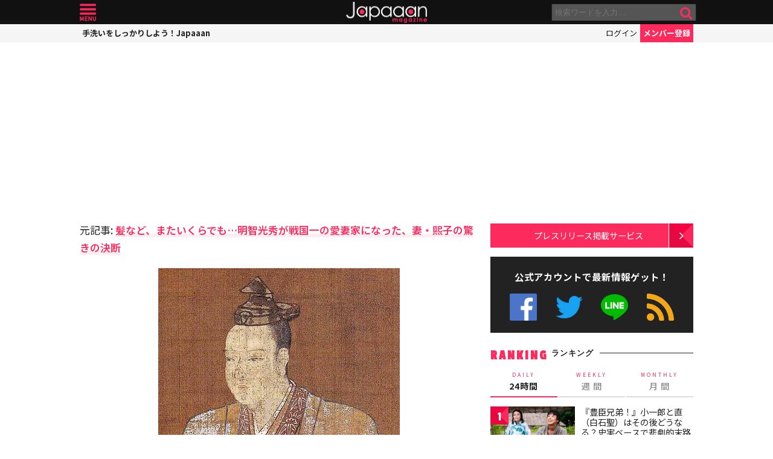

--- FILE ---
content_type: text/html; charset=UTF-8
request_url: https://mag.japaaan.com/ajax_rank?range=weekly
body_size: 3232
content:


<div class="items">

<article class="">
	<b class="rank">1</b>	<a href="https://mag.japaaan.com/archives/265222" title="『豊臣兄弟！』藤吉郎と小一郎の初恋の結末…史実から直(白石聖)と寧々(浜辺美波)の真逆の運命を辿る" class="thumb"><img loading="lazy" width="200" height="121" src="https://mag.japaaan.com/wp-content/uploads/2026/01/1c7d728b51e42040b818a966071b5986-200x121.jpg" data-src_="https://mag.japaaan.com/wp-content/uploads/2026/01/1c7d728b51e42040b818a966071b5986-200x121.jpg" alt="『豊臣兄弟！』藤吉郎と小一郎の初恋の結末…史実から直(白石聖)と寧々(浜辺美波)の真逆の運命を辿る"></a>
	<div>
	<h2><a href="https://mag.japaaan.com/archives/265222" title="『豊臣兄弟！』藤吉郎と小一郎の初恋の結末…史実から直(白石聖)と寧々(浜辺美波)の真逆の運命を辿る">『豊臣兄弟！』藤吉郎と小一郎の初恋の結末…史実から直(白石聖)と寧々(浜辺美波)の真逆の運命を辿る</a></h2>
	<span class="cat"><a href="https://mag.japaaan.com/" title=""></a></span>
	</div>
</article>

<article class="">
	<b class="rank">2</b>	<a href="https://mag.japaaan.com/archives/265613" title="『豊臣兄弟！』小一郎と直（白石聖）はその後どうなる？史実ベースで悲劇的末路や二人の子供を考察" class="thumb"><img loading="lazy" width="200" height="121" src="https://mag.japaaan.com/wp-content/uploads/2026/01/640417d587759ef5f7799be548ffe481-200x121.jpg" data-src_="https://mag.japaaan.com/wp-content/uploads/2026/01/640417d587759ef5f7799be548ffe481-200x121.jpg" alt="『豊臣兄弟！』小一郎と直（白石聖）はその後どうなる？史実ベースで悲劇的末路や二人の子供を考察"></a>
	<div>
	<h2><a href="https://mag.japaaan.com/archives/265613" title="『豊臣兄弟！』小一郎と直（白石聖）はその後どうなる？史実ベースで悲劇的末路や二人の子供を考察">『豊臣兄弟！』小一郎と直（白石聖）はその後どうなる？史実ベースで悲劇的末路や二人の子供を考察</a></h2>
	<span class="cat"><a href="https://mag.japaaan.com/" title=""></a></span>
	</div>
</article>

<article class="">
	<b class="rank">3</b>	<a href="https://mag.japaaan.com/archives/265136" title="【豊臣兄弟！】で織田信長(小栗旬)を刺客から守った丹羽兵蔵とは？史料『信長公記』に当時の記録が！" class="thumb"><img loading="lazy" width="200" height="121" src="https://mag.japaaan.com/wp-content/uploads/2026/01/3c96fcb90290a2da6773ecabd43d73a6-1-200x121.jpg" data-src_="https://mag.japaaan.com/wp-content/uploads/2026/01/3c96fcb90290a2da6773ecabd43d73a6-1-200x121.jpg" alt="【豊臣兄弟！】で織田信長(小栗旬)を刺客から守った丹羽兵蔵とは？史料『信長公記』に当時の記録が！"></a>
	<div>
	<h2><a href="https://mag.japaaan.com/archives/265136" title="【豊臣兄弟！】で織田信長(小栗旬)を刺客から守った丹羽兵蔵とは？史料『信長公記』に当時の記録が！">【豊臣兄弟！】で織田信長(小栗旬)を刺客から守った丹羽兵蔵とは？史料『信長公記』に当時の記録が！</a></h2>
	<span class="cat"><a href="https://mag.japaaan.com/" title=""></a></span>
	</div>
</article>

<article class="">
	<b class="rank">4</b>	<a href="https://mag.japaaan.com/archives/265248" title="江戸のインフラは先進国レベル！近代化に出遅れたはずの江戸時代、実は産業技術の高さにペリーも驚いていた" class="thumb"><img loading="lazy" width="200" height="121" src="https://mag.japaaan.com/wp-content/uploads/2026/01/koshashin-200x121.jpg" data-src_="https://mag.japaaan.com/wp-content/uploads/2026/01/koshashin-200x121.jpg" alt="江戸のインフラは先進国レベル！近代化に出遅れたはずの江戸時代、実は産業技術の高さにペリーも驚いていた"></a>
	<div>
	<h2><a href="https://mag.japaaan.com/archives/265248" title="江戸のインフラは先進国レベル！近代化に出遅れたはずの江戸時代、実は産業技術の高さにペリーも驚いていた">江戸のインフラは先進国レベル！近代化に出遅れたはずの江戸時代、実は産業技術の高さにペリーも驚いていた</a></h2>
	<span class="cat"><a href="https://mag.japaaan.com/" title=""></a></span>
	</div>
</article>

<article class="">
	<b class="rank">5</b>	<a href="https://mag.japaaan.com/archives/264980" title="超人気で完売中だったハローキティ、マイメロディ、クロミのキュートな“木製だるま”が遂に再発売決定！" class="thumb"><img loading="lazy" width="200" height="121" src="https://mag.japaaan.com/wp-content/uploads/2026/01/9129abe9766cd5bb36a3b42f95a338c1-200x121.jpg" data-src_="https://mag.japaaan.com/wp-content/uploads/2026/01/9129abe9766cd5bb36a3b42f95a338c1-200x121.jpg" alt="超人気で完売中だったハローキティ、マイメロディ、クロミのキュートな“木製だるま”が遂に再発売決定！"></a>
	<div>
	<h2><a href="https://mag.japaaan.com/archives/264980" title="超人気で完売中だったハローキティ、マイメロディ、クロミのキュートな“木製だるま”が遂に再発売決定！">超人気で完売中だったハローキティ、マイメロディ、クロミのキュートな“木製だるま”が遂に再発売決定！</a></h2>
	<span class="cat"><a href="https://mag.japaaan.com/" title=""></a></span>
	</div>
</article>

<article class="">
	<b class="rank">6</b>	<a href="https://mag.japaaan.com/archives/265323" title="『豊臣兄弟！』で藤吉郎を裏切った横川甚内（勝村政信）は実在した？調査した結果がコチラ" class="thumb"><img loading="lazy" width="200" height="121" src="https://mag.japaaan.com/wp-content/uploads/2026/01/imageeyecatch-200x121.jpg" data-src_="https://mag.japaaan.com/wp-content/uploads/2026/01/imageeyecatch-200x121.jpg" alt="『豊臣兄弟！』で藤吉郎を裏切った横川甚内（勝村政信）は実在した？調査した結果がコチラ"></a>
	<div>
	<h2><a href="https://mag.japaaan.com/archives/265323" title="『豊臣兄弟！』で藤吉郎を裏切った横川甚内（勝村政信）は実在した？調査した結果がコチラ">『豊臣兄弟！』で藤吉郎を裏切った横川甚内（勝村政信）は実在した？調査した結果がコチラ</a></h2>
	<span class="cat"><a href="https://mag.japaaan.com/" title=""></a></span>
	</div>
</article>

<article class="rank_bottom no7">
	<b class="rank">7</b>	<a href="https://mag.japaaan.com/archives/264712" title="「明治維新＝近代の始まり」は古い常識——“近代日本”はペリー来航時すでに始まっていた！" class="thumb"><img loading="lazy" width="200" height="121" src="https://mag.japaaan.com/wp-content/uploads/2026/01/pperitetoku-200x121.jpg" data-src_="https://mag.japaaan.com/wp-content/uploads/2026/01/pperitetoku-200x121.jpg" alt="「明治維新＝近代の始まり」は古い常識——“近代日本”はペリー来航時すでに始まっていた！"></a>
	<div>
	<h2><a href="https://mag.japaaan.com/archives/264712" title="「明治維新＝近代の始まり」は古い常識——“近代日本”はペリー来航時すでに始まっていた！">「明治維新＝近代の始まり」は古い常識——“近代日本”はペリー来航時すでに始まっていた！</a></h2>
	<span class="cat"><a href="https://mag.japaaan.com/" title=""></a></span>
	</div>
</article>

<article class="rank_bottom no8">
	<b class="rank">8</b>	<a href="https://mag.japaaan.com/archives/265856" title="『豊臣兄弟！』あれは不穏な伏線！？藤吉郎に容赦ない稽古をつけた城戸小左衛門の正体と今後の展開" class="thumb"><img loading="lazy" width="200" height="121" src="https://mag.japaaan.com/wp-content/uploads/2026/01/ebe052c97b861d8e12e36c895667c666-200x121.jpg" data-src_="https://mag.japaaan.com/wp-content/uploads/2026/01/ebe052c97b861d8e12e36c895667c666-200x121.jpg" alt="『豊臣兄弟！』あれは不穏な伏線！？藤吉郎に容赦ない稽古をつけた城戸小左衛門の正体と今後の展開"></a>
	<div>
	<h2><a href="https://mag.japaaan.com/archives/265856" title="『豊臣兄弟！』あれは不穏な伏線！？藤吉郎に容赦ない稽古をつけた城戸小左衛門の正体と今後の展開">『豊臣兄弟！』あれは不穏な伏線！？藤吉郎に容赦ない稽古をつけた城戸小左衛門の正体と今後の展開</a></h2>
	<span class="cat"><a href="https://mag.japaaan.com/" title=""></a></span>
	</div>
</article>

<article class="rank_bottom no9">
	<b class="rank">9</b>	<a href="https://mag.japaaan.com/archives/264936" title="「豊臣兄弟！」小一郎はなぜ藤吉郎を恐れた？信長お忍び現場作業！テンポの良さに期待大の第1回を考察" class="thumb"><img loading="lazy" width="200" height="121" src="https://mag.japaaan.com/wp-content/uploads/2026/01/d3cc455974add5bd85100ce87410e9bf-200x121.jpg" data-src_="https://mag.japaaan.com/wp-content/uploads/2026/01/d3cc455974add5bd85100ce87410e9bf-200x121.jpg" alt="「豊臣兄弟！」小一郎はなぜ藤吉郎を恐れた？信長お忍び現場作業！テンポの良さに期待大の第1回を考察"></a>
	<div>
	<h2><a href="https://mag.japaaan.com/archives/264936" title="「豊臣兄弟！」小一郎はなぜ藤吉郎を恐れた？信長お忍び現場作業！テンポの良さに期待大の第1回を考察">「豊臣兄弟！」小一郎はなぜ藤吉郎を恐れた？信長お忍び現場作業！テンポの良さに期待大の第1回を考察</a></h2>
	<span class="cat"><a href="https://mag.japaaan.com/" title=""></a></span>
	</div>
</article>

<article class="rank_bottom no10">
	<b class="rank">10</b>	<a href="https://mag.japaaan.com/archives/264956" title="「豊臣兄弟！」直が早くも結婚？信長は岩倉城攻め！次回1月11日放送のあらすじ＆場面写真、相関図が公開" class="thumb"><img loading="lazy" width="200" height="121" src="https://mag.japaaan.com/wp-content/uploads/2026/01/imgi_101_4LG611Z8VP-eyecatches_a0ad85c9a49796279082a0271b9dc8ea-200x121.jpg" data-src_="https://mag.japaaan.com/wp-content/uploads/2026/01/imgi_101_4LG611Z8VP-eyecatches_a0ad85c9a49796279082a0271b9dc8ea-200x121.jpg" alt="「豊臣兄弟！」直が早くも結婚？信長は岩倉城攻め！次回1月11日放送のあらすじ＆場面写真、相関図が公開"></a>
	<div>
	<h2><a href="https://mag.japaaan.com/archives/264956" title="「豊臣兄弟！」直が早くも結婚？信長は岩倉城攻め！次回1月11日放送のあらすじ＆場面写真、相関図が公開">「豊臣兄弟！」直が早くも結婚？信長は岩倉城攻め！次回1月11日放送のあらすじ＆場面写真、相関図が公開</a></h2>
	<span class="cat"><a href="https://mag.japaaan.com/" title=""></a></span>
	</div>
</article>

<article class="rank_bottom no11">
	<b class="rank">11</b>	<a href="https://mag.japaaan.com/archives/264805" title="1月4日放送、大河【豊臣兄弟！】超予習まとめ＆相関図——秀長の生涯、正室・側室、重要な家臣たち" class="thumb"><img loading="lazy" width="200" height="121" src="https://mag.japaaan.com/wp-content/uploads/2026/01/imgi_124_P52L88MYXY-eyecatch_90366df12a3901993c40d9f6328a7dd5-200x121.jpg" data-src_="https://mag.japaaan.com/wp-content/uploads/2026/01/imgi_124_P52L88MYXY-eyecatch_90366df12a3901993c40d9f6328a7dd5-200x121.jpg" alt="1月4日放送、大河【豊臣兄弟！】超予習まとめ＆相関図——秀長の生涯、正室・側室、重要な家臣たち"></a>
	<div>
	<h2><a href="https://mag.japaaan.com/archives/264805" title="1月4日放送、大河【豊臣兄弟！】超予習まとめ＆相関図——秀長の生涯、正室・側室、重要な家臣たち">1月4日放送、大河【豊臣兄弟！】超予習まとめ＆相関図——秀長の生涯、正室・側室、重要な家臣たち</a></h2>
	<span class="cat"><a href="https://mag.japaaan.com/" title=""></a></span>
	</div>
</article>

<article class="rank_bottom no12">
	<b class="rank">12</b>	<a href="https://mag.japaaan.com/archives/264687" title="なぜ伊勢神宮が「日本人の総氏神」と称され別格扱いされるのか？——神社と神様の素朴な疑問【前編】" class="thumb"><img loading="lazy" width="200" height="121" src="https://mag.japaaan.com/wp-content/uploads/2026/01/d375603d3abf1b8d6ee708be1650581c-scaled-200x121.jpg" data-src_="https://mag.japaaan.com/wp-content/uploads/2026/01/d375603d3abf1b8d6ee708be1650581c-scaled-200x121.jpg" alt="なぜ伊勢神宮が「日本人の総氏神」と称され別格扱いされるのか？——神社と神様の素朴な疑問【前編】"></a>
	<div>
	<h2><a href="https://mag.japaaan.com/archives/264687" title="なぜ伊勢神宮が「日本人の総氏神」と称され別格扱いされるのか？——神社と神様の素朴な疑問【前編】">なぜ伊勢神宮が「日本人の総氏神」と称され別格扱いされるのか？——神社と神様の素朴な疑問【前編】</a></h2>
	<span class="cat"><a href="https://mag.japaaan.com/" title=""></a></span>
	</div>
</article>

<article class="rank_bottom no13">
	<b class="rank">13</b>	<a href="https://mag.japaaan.com/archives/265792" title="仙台銘菓「萩の月」の冬季限定チョコ味「萩の調」が今年も期間限定で発売！" class="thumb"><img loading="lazy" width="200" height="121" src="https://mag.japaaan.com/wp-content/uploads/2026/01/2ad7fa2b4bc7b51536af7969d2d1fde0-1-200x121.jpg" data-src_="https://mag.japaaan.com/wp-content/uploads/2026/01/2ad7fa2b4bc7b51536af7969d2d1fde0-1-200x121.jpg" alt="仙台銘菓「萩の月」の冬季限定チョコ味「萩の調」が今年も期間限定で発売！"></a>
	<div>
	<h2><a href="https://mag.japaaan.com/archives/265792" title="仙台銘菓「萩の月」の冬季限定チョコ味「萩の調」が今年も期間限定で発売！">仙台銘菓「萩の月」の冬季限定チョコ味「萩の調」が今年も期間限定で発売！</a></h2>
	<span class="cat"><a href="https://mag.japaaan.com/" title=""></a></span>
	</div>
</article>

<article class="rank_bottom no14">
	<b class="rank">14</b>	<a href="https://mag.japaaan.com/archives/264575" title="なんと400語以上あると言われる日本語の「雨の呼び名」情緒あふれる素敵な呼称を一挙ご紹介！" class="thumb"><img loading="lazy" width="200" height="121" src="https://mag.japaaan.com/wp-content/uploads/2025/12/amenoyobina-200x121.jpg" data-src_="https://mag.japaaan.com/wp-content/uploads/2025/12/amenoyobina-200x121.jpg" alt="なんと400語以上あると言われる日本語の「雨の呼び名」情緒あふれる素敵な呼称を一挙ご紹介！"></a>
	<div>
	<h2><a href="https://mag.japaaan.com/archives/264575" title="なんと400語以上あると言われる日本語の「雨の呼び名」情緒あふれる素敵な呼称を一挙ご紹介！">なんと400語以上あると言われる日本語の「雨の呼び名」情緒あふれる素敵な呼称を一挙ご紹介！</a></h2>
	<span class="cat"><a href="https://mag.japaaan.com/" title=""></a></span>
	</div>
</article>

<article class="rank_bottom no15">
	<b class="rank">15</b>	<a href="https://mag.japaaan.com/archives/264648" title="織田信長が小姓を呼びつけておいて「何でもない」実は“試して”いた、信長の繊細すぎる人材登用術" class="thumb"><img loading="lazy" width="200" height="121" src="https://mag.japaaan.com/wp-content/uploads/2025/12/89fe9782e61098eafed4bf6249ce56cd-200x121.jpg" data-src_="https://mag.japaaan.com/wp-content/uploads/2025/12/89fe9782e61098eafed4bf6249ce56cd-200x121.jpg" alt="織田信長が小姓を呼びつけておいて「何でもない」実は“試して”いた、信長の繊細すぎる人材登用術"></a>
	<div>
	<h2><a href="https://mag.japaaan.com/archives/264648" title="織田信長が小姓を呼びつけておいて「何でもない」実は“試して”いた、信長の繊細すぎる人材登用術">織田信長が小姓を呼びつけておいて「何でもない」実は“試して”いた、信長の繊細すぎる人材登用術</a></h2>
	<span class="cat"><a href="https://mag.japaaan.com/" title=""></a></span>
	</div>
</article>

<article class="rank_bottom no16">
	<b class="rank">16</b>	<a href="https://mag.japaaan.com/archives/265546" title="『豊臣兄弟！』小一郎(仲野太賀)と直(白石聖)、身分違いの結婚？絶望から武士の道へ…第2回放送を考察" class="thumb"><img loading="lazy" width="200" height="121" src="https://mag.japaaan.com/wp-content/uploads/2026/01/419f7cf75ec47d3ea24b2d67150cbc57-200x121.jpg" data-src_="https://mag.japaaan.com/wp-content/uploads/2026/01/419f7cf75ec47d3ea24b2d67150cbc57-200x121.jpg" alt="『豊臣兄弟！』小一郎(仲野太賀)と直(白石聖)、身分違いの結婚？絶望から武士の道へ…第2回放送を考察"></a>
	<div>
	<h2><a href="https://mag.japaaan.com/archives/265546" title="『豊臣兄弟！』小一郎(仲野太賀)と直(白石聖)、身分違いの結婚？絶望から武士の道へ…第2回放送を考察">『豊臣兄弟！』小一郎(仲野太賀)と直(白石聖)、身分違いの結婚？絶望から武士の道へ…第2回放送を考察</a></h2>
	<span class="cat"><a href="https://mag.japaaan.com/" title=""></a></span>
	</div>
</article>

<article class="rank_bottom no17">
	<b class="rank">17</b>	<a href="https://mag.japaaan.com/archives/264683" title="映画『国宝』がついにIMAX、DolbyCinemaでの上映が決定！1月16日よりIMAX上映スタート" class="thumb"><img loading="lazy" width="200" height="121" src="https://mag.japaaan.com/wp-content/uploads/2026/01/eigakokuhou-200x121.jpg" data-src_="https://mag.japaaan.com/wp-content/uploads/2026/01/eigakokuhou-200x121.jpg" alt="映画『国宝』がついにIMAX、DolbyCinemaでの上映が決定！1月16日よりIMAX上映スタート"></a>
	<div>
	<h2><a href="https://mag.japaaan.com/archives/264683" title="映画『国宝』がついにIMAX、DolbyCinemaでの上映が決定！1月16日よりIMAX上映スタート">映画『国宝』がついにIMAX、DolbyCinemaでの上映が決定！1月16日よりIMAX上映スタート</a></h2>
	<span class="cat"><a href="https://mag.japaaan.com/" title=""></a></span>
	</div>
</article>

<article class="rank_bottom no18">
	<b class="rank">18</b>	<a href="https://mag.japaaan.com/archives/265579" title="「豊臣兄弟！」直が寧々の侍女に＆今川義元 登場！次回1月18日放送のあらすじ＆場面写真、相関図が公開" class="thumb"><img loading="lazy" width="200" height="121" src="https://mag.japaaan.com/wp-content/uploads/2026/01/imgi_90_5GNQ8QWWNV-eyecatches_c173bbec2db182baa1c123af09da00f6-200x121.jpg" data-src_="https://mag.japaaan.com/wp-content/uploads/2026/01/imgi_90_5GNQ8QWWNV-eyecatches_c173bbec2db182baa1c123af09da00f6-200x121.jpg" alt="「豊臣兄弟！」直が寧々の侍女に＆今川義元 登場！次回1月18日放送のあらすじ＆場面写真、相関図が公開"></a>
	<div>
	<h2><a href="https://mag.japaaan.com/archives/265579" title="「豊臣兄弟！」直が寧々の侍女に＆今川義元 登場！次回1月18日放送のあらすじ＆場面写真、相関図が公開">「豊臣兄弟！」直が寧々の侍女に＆今川義元 登場！次回1月18日放送のあらすじ＆場面写真、相関図が公開</a></h2>
	<span class="cat"><a href="https://mag.japaaan.com/" title=""></a></span>
	</div>
</article>

<article class="rank_bottom no19">
	<b class="rank">19</b>	<a href="https://mag.japaaan.com/archives/265398" title="桃べこ、野口英世べこ…福島の名物や著名人を“赤べこ化”！「福島べこ～ず2」新発売" class="thumb"><img loading="lazy" width="200" height="121" src="https://mag.japaaan.com/wp-content/uploads/2026/01/1d7565b45d77a1ef10edf9b2f64d4c97-200x121.jpg" data-src_="https://mag.japaaan.com/wp-content/uploads/2026/01/1d7565b45d77a1ef10edf9b2f64d4c97-200x121.jpg" alt="桃べこ、野口英世べこ…福島の名物や著名人を“赤べこ化”！「福島べこ～ず2」新発売"></a>
	<div>
	<h2><a href="https://mag.japaaan.com/archives/265398" title="桃べこ、野口英世べこ…福島の名物や著名人を“赤べこ化”！「福島べこ～ず2」新発売">桃べこ、野口英世べこ…福島の名物や著名人を“赤べこ化”！「福島べこ～ず2」新発売</a></h2>
	<span class="cat"><a href="https://mag.japaaan.com/" title=""></a></span>
	</div>
</article>

<article class="rank_bottom no20">
	<b class="rank">20</b>	<a href="https://mag.japaaan.com/archives/264782" title="2026年はなんと60年に一度の「丙午」年！謎の迷信“丙午生まれの女は男を喰う”が人生を狂わせた実例" class="thumb"><img loading="lazy" width="200" height="121" src="https://mag.japaaan.com/wp-content/uploads/2026/01/4054a821f00c38d14191b8d363411f6e-200x121.jpg" data-src_="https://mag.japaaan.com/wp-content/uploads/2026/01/4054a821f00c38d14191b8d363411f6e-200x121.jpg" alt="2026年はなんと60年に一度の「丙午」年！謎の迷信“丙午生まれの女は男を喰う”が人生を狂わせた実例"></a>
	<div>
	<h2><a href="https://mag.japaaan.com/archives/264782" title="2026年はなんと60年に一度の「丙午」年！謎の迷信“丙午生まれの女は男を喰う”が人生を狂わせた実例">2026年はなんと60年に一度の「丙午」年！謎の迷信“丙午生まれの女は男を喰う”が人生を狂わせた実例</a></h2>
	<span class="cat"><a href="https://mag.japaaan.com/" title=""></a></span>
	</div>
</article>
</div>


--- FILE ---
content_type: text/html; charset=utf-8
request_url: https://www.google.com/recaptcha/api2/aframe
body_size: 267
content:
<!DOCTYPE HTML><html><head><meta http-equiv="content-type" content="text/html; charset=UTF-8"></head><body><script nonce="FICRkXlK15Adjg8xe2yvFg">/** Anti-fraud and anti-abuse applications only. See google.com/recaptcha */ try{var clients={'sodar':'https://pagead2.googlesyndication.com/pagead/sodar?'};window.addEventListener("message",function(a){try{if(a.source===window.parent){var b=JSON.parse(a.data);var c=clients[b['id']];if(c){var d=document.createElement('img');d.src=c+b['params']+'&rc='+(localStorage.getItem("rc::a")?sessionStorage.getItem("rc::b"):"");window.document.body.appendChild(d);sessionStorage.setItem("rc::e",parseInt(sessionStorage.getItem("rc::e")||0)+1);localStorage.setItem("rc::h",'1768827455180');}}}catch(b){}});window.parent.postMessage("_grecaptcha_ready", "*");}catch(b){}</script></body></html>